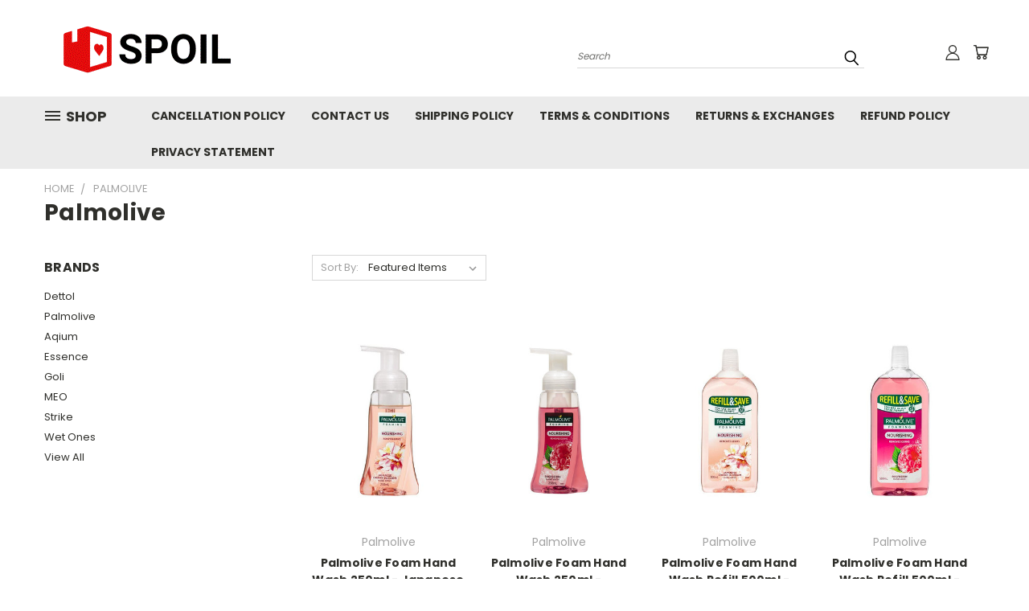

--- FILE ---
content_type: application/javascript; charset=UTF-8
request_url: https://cdn11.bigcommerce.com/s-3oxcprqsip/stencil/b42584d0-6e88-0138-4e2e-0242ac110010/e/a4dab820-0910-013e-21d1-329101072692/dist/theme-bundle.chunk.9.js
body_size: 3622
content:
(window.webpackJsonp=window.webpackJsonp||[]).push([[9],{243:function(e,t,a){"use strict";a.r(t),function(e){a.d(t,"default",function(){return c});var o=a(1),r=a(279),n=a(276),i=a(281);var c=function(t){var a,r;function c(){return t.apply(this,arguments)||this}r=t,(a=c).prototype=Object.create(r.prototype),a.prototype.constructor=a,a.__proto__=r;var s=c.prototype;return s.onReady=function(){Object(n.a)(this.context.urls),e("#facetedSearch").length>0?this.initFacetedSearch():(this.onSortBySubmit=this.onSortBySubmit.bind(this),o.c.on("sortBy-submitted",this.onSortBySubmit))},s.initFacetedSearch=function(){var t=e("#product-listing-container"),a=e("#faceted-search-container"),o={template:{productListing:"brand/product-listing",sidebar:"brand/sidebar"},config:{shop_by_brand:!0,brand:{products:{limit:this.context.brandProductsPerPage}}},showMore:"brand/show-more"};this.facetedSearch=new i.a(o,function(o){t.html(o.productListing),a.html(o.sidebar),e("body").triggerHandler("compareReset"),e("html, body").animate({scrollTop:0},100)})},c}(r.a)}.call(this,a(0))},249:function(e,t,a){"use strict";t.a={email:function(e){return/^.+@.+\..+/.test(e)},password:function(e){return this.notEmpty(e)},notEmpty:function(e){return e.length>0}}},250:function(e,t,a){"use strict";(function(e){a.d(t,"b",function(){return h}),a.d(t,"a",function(){return f}),a.d(t,"c",function(){return p});a(27),a(28),a(29),a(53),a(256),a(257),a(11);var o=a(252),r=a.n(o),n=a(258),i=a.n(n),c=a(253),s=a.n(c),l=a(74),d=a(249),u=["input","select","textarea"];function h(t,a){void 0===a&&(a={});var o=e(t),n=o.find(u.join(", ")),c=a.formFieldClass,l=void 0===c?"form-field":c;return n.each(function(t,a){!function(t,a){var o,n=e(t),c=n.parent("."+a),l=n.prop("tagName").toLowerCase(),d=a+"--"+l;if("input"===l){var u=n.prop("type");s()(["radio","checkbox","submit"],u)?d=a+"--"+i()(u):o=""+d+r()(u)}c.addClass(d).addClass(o)}(a,l)}),o}function p(t){var a={type:"hidden",name:"FormFieldIsText"+function(e){var t=e.prop("name").match(/(\[.*\])/);return t&&0!==t.length?t[0]:""}(t),value:"1"};t.after(e("<input />",a))}var f={setEmailValidation:function(e,t){t&&e.add({selector:t,validate:function(e,t){e(d.a.email(t))},errorMessage:"You must enter a valid email."})},setPasswordValidation:function(t,a,o,r,n){var i=e(a),c=[{selector:a,validate:function(e,t){var a=t.length;if(n)return e(!0);e(a)},errorMessage:"You must enter a password."},{selector:a,validate:function(e,t){var a=t.match(new RegExp(r.alpha))&&t.match(new RegExp(r.numeric))&&t.length>=r.minlength;if(n&&0===t.length)return e(!0);e(a)},errorMessage:r.error},{selector:o,validate:function(e,t){var a=t.length;if(n)return e(!0);e(a)},errorMessage:"You must enter a password."},{selector:o,validate:function(e,t){e(t===i.val())},errorMessage:"Your passwords do not match."}];t.add(c)},setMinMaxPriceValidation:function(e,t){var a=t.errorSelector,o=t.fieldsetSelector,r=t.formSelector,n=t.maxPriceSelector,i=t.minPriceSelector;e.configure({form:r,preventSubmit:!0,successClass:"_"}),e.add({errorMessage:"Min price must be less than max. price.",selector:i,validate:"min-max:"+i+":"+n}),e.add({errorMessage:"Min price must be less than max. price.",selector:n,validate:"min-max:"+i+":"+n}),e.add({errorMessage:"Max. price is required.",selector:n,validate:"presence"}),e.add({errorMessage:"Min. price is required.",selector:i,validate:"presence"}),e.add({errorMessage:"Input must be greater than 0.",selector:[i,n],validate:"min-number:0"}),e.setMessageOptions({selector:[i,n],parent:o,errorSpan:a})},setStateCountryValidation:function(e,t){t&&e.add({selector:t,validate:"presence",errorMessage:"The 'State/Province' field cannot be blank."})},cleanUpStateValidation:function(t){var a=e('[data-type="'+t.data("fieldType")+'"]');Object.keys(l.a.classes).forEach(function(e){a.hasClass(l.a.classes[e])&&a.removeClass(l.a.classes[e])})}}}).call(this,a(0))},261:function(e,t,a){"use strict";(function(e){a(75),a(57);var o=a(259),r=a.n(o),n={getUrl:function(){return""+window.location.pathname+window.location.search},goToUrl:function(t){window.history.pushState({},document.title,t),e(window).trigger("statechange")},replaceParams:function(e,t){var a,o=r.a.parse(e,!0);for(a in o.search=null,t)t.hasOwnProperty(a)&&(o.query[a]=t[a]);return r.a.format(o)},buildQueryString:function(e){var t,a="";for(t in e)if(e.hasOwnProperty(t))if(Array.isArray(e[t])){var o=void 0;for(o in e[t])e[t].hasOwnProperty(o)&&(a+="&"+t+"="+e[t][o])}else a+="&"+t+"="+e[t];return a.substring(1)},parseQueryParams:function(e){for(var t={},a=0;a<e.length;a++){var o=e[a].split("=");o[0]in t?Array.isArray(t[o[0]])?t[o[0]].push(o[1]):t[o[0]]=[t[o[0]],o[1]]:t[o[0]]=o[1]}return t}};t.a=n}).call(this,a(0))},276:function(e,t,a){"use strict";(function(e){a(11);var o=a(280),r=a.n(o),n=a(12);function i(e,t,a){0!==e.length?(t.is("visible")||t.addClass("show"),t.attr("href",a.compare+"/"+e.join("/")),t.find("span.countPill").html(e.length)):t.removeClass("show")}t.a=function(t){var a=[],o=e("a[data-compare-nav]");e("body").on("compareReset",function(){var n=e("body").find('input[name="products[]"]:checked');i(a=n.length?r()(n,function(e){return e.value}):[],o,t)}),e("body").triggerHandler("compareReset"),e("body").on("click","[data-compare-id]",function(o){var r,n=o.currentTarget.value,c=e("a[data-compare-nav]");o.currentTarget.checked?(r=n,a.push(r)):function(e,t){var a=e.indexOf(t);a>-1&&e.splice(a,1)}(a,n),i(a,c,t)}),e("body").on("submit","[data-product-compare]",function(t){e(t.currentTarget).find('input[name="products[]"]:checked').length<=1&&(Object(n.c)("You must select at least two products to compare"),t.preventDefault())}),e("body").on("click","a[data-compare-nav]",function(){if(e("body").find('input[name="products[]"]:checked').length<=1)return Object(n.c)("You must select at least two products to compare"),!1})}}).call(this,a(0))},279:function(e,t,a){"use strict";(function(e){a.d(t,"a",function(){return c});a(75);var o=a(41),r=a(261),n=a(259),i=a.n(n);var c=function(t){var a,o;function n(){return t.apply(this,arguments)||this}return o=t,(a=n).prototype=Object.create(o.prototype),a.prototype.constructor=a,a.__proto__=o,n.prototype.onSortBySubmit=function(t){var a=i.a.parse(window.location.href,!0),o=e(t.currentTarget).serialize().split("=");a.query[o[0]]=o[1],delete a.query.page,t.preventDefault(),window.location=i.a.format({pathname:a.pathname,search:r.a.buildQueryString(a.query)})},n}(o.a)}).call(this,a(0))},281:function(e,t,a){"use strict";(function(e){a(75);var o=a(253),r=a.n(o),n=a(290),i=a.n(n),c=a(291),s=a.n(c),l=a(42),d=a.n(l),u=a(1),h=a(259),p=a.n(h),f=a(261),g=a(12),m=a(17),v=a(250),S=a(74),b=function(){function t(t,a,o){var r=this,n={accordionToggleSelector:"#facetedSearch .accordion-navigation, #facetedSearch .facetedSearch-toggle",blockerSelector:"#facetedSearch .blocker",clearFacetSelector:"#facetedSearch .facetedSearch-clearLink",componentSelector:"#facetedSearch-navList",facetNavListSelector:"#facetedSearch .navList",priceRangeErrorSelector:"#facet-range-form .form-inlineMessage",priceRangeFieldsetSelector:"#facet-range-form .form-fieldset",priceRangeFormSelector:"#facet-range-form",priceRangeMaxPriceSelector:"#facet-range-form [name=max_price]",priceRangeMinPriceSelector:"#facet-range-form [name=min_price]",showMoreToggleSelector:"#facetedSearch .accordion-content .toggleLink",facetedSearchFilterItems:"#facetedSearch-filterItems .form-input",modal:Object(g.a)("#modal")[0],modalOpen:!1};this.requestOptions=t,this.callback=a,this.options=d()({},n,o),this.collapsedFacets=[],this.collapsedFacetItems=[],Object(m.b)(),this.initPriceValidator(),e(this.options.facetNavListSelector).each(function(t,a){r.collapseFacetItems(e(a))}),e(this.options.accordionToggleSelector).each(function(t,a){var o=e(a).data("collapsibleInstance");o.isCollapsed&&r.collapsedFacets.push(o.targetId)}),setTimeout(function(){e(r.options.componentSelector).is(":hidden")&&r.collapseAllFacets()}),this.onStateChange=this.onStateChange.bind(this),this.onToggleClick=this.onToggleClick.bind(this),this.onAccordionToggle=this.onAccordionToggle.bind(this),this.onClearFacet=this.onClearFacet.bind(this),this.onFacetClick=this.onFacetClick.bind(this),this.onRangeSubmit=this.onRangeSubmit.bind(this),this.onSortBySubmit=this.onSortBySubmit.bind(this),this.filterFacetItems=this.filterFacetItems.bind(this),this.bindEvents()}var a=t.prototype;return a.refreshView=function(e){e&&this.callback(e),Object(m.b)(),this.initPriceValidator(),this.restoreCollapsedFacets(),this.restoreCollapsedFacetItems(),this.bindEvents()},a.updateView=function(){var t=this;e(this.options.blockerSelector).show(),u.a.getPage(f.a.getUrl(),this.requestOptions,function(a,o){if(e(t.options.blockerSelector).hide(),a)throw new Error(a);t.refreshView(o)})},a.expandFacetItems=function(e){var t=e.attr("id");this.collapsedFacetItems=s()(this.collapsedFacetItems,t)},a.collapseFacetItems=function(e){var t=e.attr("id"),a=e.data("hasMoreResults");this.collapsedFacetItems=a?i()(this.collapsedFacetItems,[t]):s()(this.collapsedFacetItems,t)},a.toggleFacetItems=function(e){var t=e.attr("id");return r()(this.collapsedFacetItems,t)?(this.getMoreFacetResults(e),!0):(this.collapseFacetItems(e),!1)},a.getMoreFacetResults=function(e){var t=this,a=e.data("facet"),o=f.a.getUrl();return this.requestOptions.showMore&&u.a.getPage(o,{template:this.requestOptions.showMore,params:{list_all:a}},function(e,a){if(e)throw new Error(e);t.options.modal.open(),t.options.modalOpen=!0,t.options.modal.updateContent(a)}),this.collapseFacetItems(e),!1},a.filterFacetItems=function(t){var a=e(".navList-item"),o=e(t.currentTarget).val().toLowerCase();a.each(function(t,a){-1!==e(a).text().toLowerCase().indexOf(o)?e(a).show():e(a).hide()})},a.expandFacet=function(e){e.data("collapsibleInstance").open()},a.collapseFacet=function(e){e.data("collapsibleInstance").close()},a.collapseAllFacets=function(){var t=this;e(this.options.accordionToggleSelector).each(function(a,o){var r=e(o);t.collapseFacet(r)})},a.expandAllFacets=function(){var t=this;e(this.options.accordionToggleSelector).each(function(a,o){var r=e(o);t.expandFacet(r)})},a.initPriceValidator=function(){if(0!==e(this.options.priceRangeFormSelector).length){var t=Object(S.a)(),a={errorSelector:this.options.priceRangeErrorSelector,fieldsetSelector:this.options.priceRangeFieldsetSelector,formSelector:this.options.priceRangeFormSelector,maxPriceSelector:this.options.priceRangeMaxPriceSelector,minPriceSelector:this.options.priceRangeMinPriceSelector};v.a.setMinMaxPriceValidation(t,a),this.priceRangeValidator=t}},a.restoreCollapsedFacetItems=function(){var t=this;e(this.options.facetNavListSelector).each(function(a,o){var n=e(o),i=n.attr("id");r()(t.collapsedFacetItems,i)?t.collapseFacetItems(n):t.expandFacetItems(n)})},a.restoreCollapsedFacets=function(){var t=this;e(this.options.accordionToggleSelector).each(function(a,o){var n=e(o),i=n.data("collapsibleInstance").targetId;r()(t.collapsedFacets,i)?t.collapseFacet(n):t.expandFacet(n)})},a.bindEvents=function(){this.unbindEvents(),e(window).on("statechange",this.onStateChange),e(document).on("click",this.options.showMoreToggleSelector,this.onToggleClick),e(document).on("toggle.collapsible",this.options.accordionToggleSelector,this.onAccordionToggle),e(document).on("keyup",this.options.facetedSearchFilterItems,this.filterFacetItems),e(this.options.clearFacetSelector).on("click",this.onClearFacet),u.c.on("facetedSearch-facet-clicked",this.onFacetClick),u.c.on("facetedSearch-range-submitted",this.onRangeSubmit),u.c.on("sortBy-submitted",this.onSortBySubmit)},a.unbindEvents=function(){e(window).off("statechange",this.onStateChange),e(document).off("click",this.options.showMoreToggleSelector,this.onToggleClick),e(document).off("toggle.collapsible",this.options.accordionToggleSelector,this.onAccordionToggle),e(document).off("keyup",this.options.facetedSearchFilterItems,this.filterFacetItems),e(this.options.clearFacetSelector).off("click",this.onClearFacet),u.c.off("facetedSearch-facet-clicked",this.onFacetClick),u.c.off("facetedSearch-range-submitted",this.onRangeSubmit),u.c.off("sortBy-submitted",this.onSortBySubmit)},a.onClearFacet=function(t){var a=e(t.currentTarget).attr("href");t.preventDefault(),t.stopPropagation(),f.a.goToUrl(a)},a.onToggleClick=function(t){var a=e(t.currentTarget),o=e(a.attr("href"));t.preventDefault(),this.toggleFacetItems(o)},a.onFacetClick=function(t){var a=e(t.currentTarget),o=a.attr("href");t.preventDefault(),a.toggleClass("is-selected"),f.a.goToUrl(o),this.options.modalOpen&&this.options.modal.close()},a.onSortBySubmit=function(t){var a=p.a.parse(window.location.href,!0),o=e(t.currentTarget).serialize().split("=");a.query[o[0]]=o[1],delete a.query.page,t.preventDefault(),f.a.goToUrl(p.a.format({pathname:a.pathname,search:f.a.buildQueryString(a.query)}))},a.onRangeSubmit=function(t){if(t.preventDefault(),this.priceRangeValidator.areAll(S.a.constants.VALID)){var a=p.a.parse(window.location.href,!0),o=decodeURI(e(t.currentTarget).serialize()).split("&");for(var r in o=f.a.parseQueryParams(o))o.hasOwnProperty(r)&&(a.query[r]=o[r]);f.a.goToUrl(p.a.format({pathname:a.pathname,search:f.a.buildQueryString(a.query)}))}},a.onStateChange=function(){this.updateView()},a.onAccordionToggle=function(t){var a=e(t.currentTarget).data("collapsibleInstance"),o=a.targetId;a.isCollapsed?this.collapsedFacets=i()(this.collapsedFacets,[o]):this.collapsedFacets=s()(this.collapsedFacets,o)},t}();t.a=b}).call(this,a(0))}}]);
//# sourceMappingURL=theme-bundle.chunk.9.js.map